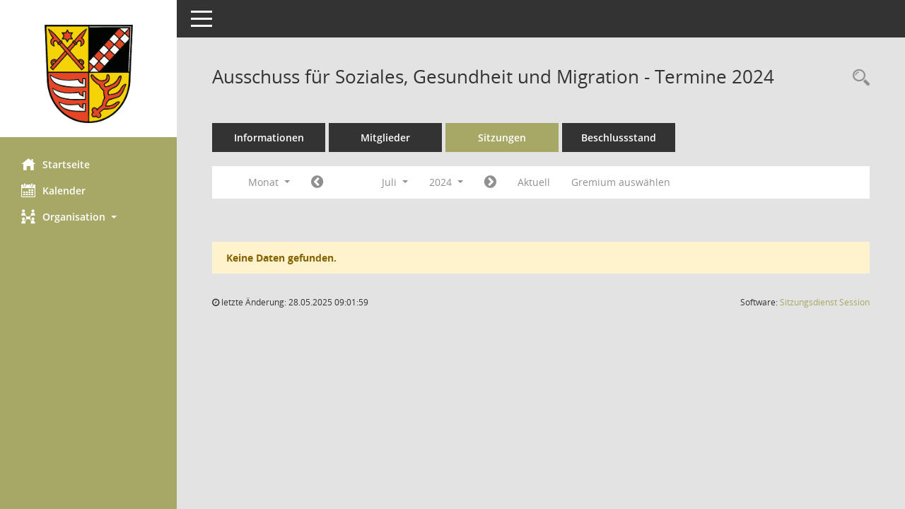

--- FILE ---
content_type: text/css
request_url: https://web.landkreis-oder-spree.de/somacos/sessionnet/bi/config/layout/los/config.css
body_size: 13409
content:
/* Angepasstes CSS zu ID layout6 (Stand 30.03.2022 10:16:01, Script-Version 531) */
/* === C:\somacos\sessionnet\layoutanpassung\smc\tmp\css_complete.css === */
#smc_body table tr.smc-new td:first-child:before
{
background-color: #A8A866;
}
#smc_body table tr.smc-default td:first-child:before, #smc_body table tr.smc-downloaded td:first-child:before
{
background-color: #A8A866;
}
#smc_body table tr th a, #smc_body table tr td a
{
color: #A8A866;
}
#smc_body table tr th a:hover, #smc_body table tr th a:focus, #smc_body table tr td a:hover, #smc_body table tr td a:focus
{
color: #384204;
}
#smc_body #sidebar-wrapper
{
background-color: #A8A866;
}
#smc_body #top-bar .nav.navbar-nav > li > a:hover, #smc_body #top-bar .nav.navbar-nav > li > a:focus
{
color: #A8A866;
}
#smc_body .smc-read-more > a:hover, #smc_body .smc-read-more > a:focus
{
color: #A8A866;
}
#smc_body .smc-documents > div > div.smc-new
{
border-left: 0.3125rem solid #A8A866;
}
#smc_body .smc-documents > div > div.smc-downloaded
{
border-left: 0.3125rem solid #A8A866;
}
#smc_body .smc-documents > div > div .smc-action-group > .btn.btn-todo, #smc_body .smc-documents > div > div .smc-action-group > .btn.todo
{
background-color: #A8A866;
}
#smc_body .smc-documents > div > div .smc-action-group > .btn.btn-todo:hover, #smc_body .smc-documents > div > div .smc-action-group > .btn.btn-todo:focus, #smc_body .smc-documents > div > div .smc-action-group > .btn.todo:hover, #smc_body .smc-documents > div > div .smc-action-group > .btn.todo:focus
{
background-color: #A8A866;
}
#smc_body .smc-documents > div > div .smc-el-h > a
{
color: #A8A866;
}
#smc_body .smc-documents > div > div a:hover, #smc_body .smc-documents > div > div a:focus
{
color: #A8A866;
}
#smc_body .smc-action-group > .btn
{
background-color: #A8A866;
}
#smc_body .smc-action-group > .btn:hover, #smc_body .smc-action-group > .btn:focus
{
background-color: #384204;
}
#smc_body .smc-action-group > .btn.btn-green
{
background-color: #A8A866;
}
#smc_body .smc-action-group > .btn.btn-green:hover, #smc_body .smc-action-group > .btn.btn-green:focus
{
background-color: #384204;
}
#smc_body .smc-link-normal
{
color: #A8A866 !important;
}
#smc_body .smc-link-normal:hover, #smc_body .smc-link-normal:focus
{
color: #384204 !important;
}
#smc_body .smc-link-procedure
{
background-color: #A8A866;
}
#smc_body .smc-link-procedure:hover, #smc_body .smc-link-procedure:focus
{
background-color: #384204 !important;
}
#smc_body .smc-navbar.smc-connection-green
{
border-right: 0.9375rem solid #A8A866;
}
#smc_body .nav.nav-tabs .nav-item.active > .nav-link
{
background-color: #A8A866;
}
#smc_body .nav.nav-tabs .nav-item.active > .nav-link:before
{
border-left: 2.5rem solid #A8A866;
}
#smc_body .nav.nav-tabs .nav-item.active > .nav-link:hover, #smc_body .nav.nav-tabs .nav-item.active > .nav-link:focus
{
background-color: #A8A866;
}
#smc_body .nav.nav-tabs .nav-item > .nav-link:hover, #smc_body .nav.nav-tabs .nav-item > .nav-link:focus
{
background-color: #A8A866;
}
#smc_body .nav.nav-tabs .nav-item.smc-register-possible > a
{
background-color: #A8A866;
}
#smc_body .card .card-header.smc-card-uv-leer .card-header-title:after
{
color: #A8A866;
background-color: #A8A866;
}
#smc_body .card .card-header.smc-card-uv-aktiv .card-header-title:after
{
background-color: #A8A866;
}
#smc_body .card .card-header.smc-card-uv-aktiv-erledigt .card-header-title:after
{
background-color: #A8A866;
}
#smc_body .card .card-header.smc-card-uv-todo .card-header-title:after
{
background-color: #A8A866;
}
#smc_body .card.card-light > .smc-card-action .card-header-title
{
color: #A8A866;
}
#smc_body .card.card-light .card-header .card-header-title a
{
color: #A8A866;
}
#smc_body .card.card-light .card-header .card-header-title a:hover, #smc_body .card.card-light .card-header .card-header-title a:focus
{
color: #384204;
}
#smc_body .card.card-light .card-header .nav.nav-pills > li.active > a
{
background-color: #A8A866;
}
#smc_body .card.card-light .card-header .nav.nav-pills > li.active > a:hover, #smc_body .card.card-light .card-header .nav.nav-pills > li.active > a:focus
{
background-color: #A8A866;
}
#smc_body .smc-content-normal a
{
color: #A8A866 !important;
}
#smc_body .smc-content-normal a:hover, #smc_body .smc-content-normal a:focus
{
color: #384204 !important;
}
#smc_body .smc-badge-count
{
background-color: #A8A866;
}
#smc_body .smc-nav-actions > li > a:hover, #smc_body .smc-nav-actions > li > a:focus
{
color: #A8A866;
}
#smc_body .smc-nav-actions > li > a.mark
{
color: #A8A866;
}
#smc_body .smc-table .smc-table-row .smc-table-cell a
{
color: #A8A866;
}
#smc_body .smc-table .smc-table-row .smc-table-cell a:hover, #smc_body .smc-table .smc-table-row .smc-table-cell a:focus
{
color: #384204;
}
#smc_body .smc-el-h > a
{
color: #A8A866;
}
:root
{
--blue: #A8A866;
--green: #A8A866;
--primary: #A8A866;
--secondary: #A8A866;
--success: #A8A866;
}
a
{
color: #A8A866;
}
a:hover
{
color: #384204;
}
.valid-feedback
{
color: #A8A866;
}
.was-validated .form-control:valid, .form-control.is-valid
{
border-color: #A8A866;
}
.was-validated .form-control:valid:focus, .form-control.is-valid:focus
{
border-color: #A8A866;
}
.was-validated .custom-select:valid, .custom-select.is-valid
{
border-color: #A8A866;
}
.was-validated .custom-select:valid:focus, .custom-select.is-valid:focus
{
border-color: #A8A866;
}
.was-validated .form-check-input:valid ~ .form-check-label, .form-check-input.is-valid ~ .form-check-label
{
color: #A8A866;
}
.was-validated .custom-control-input:valid ~ .custom-control-label, .custom-control-input.is-valid ~ .custom-control-label
{
color: #A8A866;
}
.was-validated .custom-control-input:valid ~ .custom-control-label::before, .custom-control-input.is-valid ~ .custom-control-label::before
{
border-color: #A8A866;
}
.was-validated .custom-control-input:valid:focus:not(:checked) ~ .custom-control-label::before, .custom-control-input.is-valid:focus:not(:checked) ~ .custom-control-label::before
{
border-color: #A8A866;
}
.was-validated .custom-file-input:valid ~ .custom-file-label, .custom-file-input.is-valid ~ .custom-file-label
{
border-color: #A8A866;
}
.was-validated .custom-file-input:valid:focus ~ .custom-file-label, .custom-file-input.is-valid:focus ~ .custom-file-label
{
border-color: #A8A866;
}
.btn-primary
{
background-color: #A8A866;
border-color: #A8A866;
}
.btn-primary:hover
{
background-color: #384204;
border-color: #384204;
}
.btn-primary:focus, .btn-primary.focus
{
background-color: #384204;
border-color: #384204;
}
.btn-primary.disabled, .btn-primary:disabled
{
background-color: #A8A866;
border-color: #A8A866;
}
.btn-primary:not(:disabled):not(.disabled):active, .btn-primary:not(:disabled):not(.disabled).active,
.show > .btn-primary.dropdown-toggle
{
background-color: #384204;
}
.btn-secondary
{
background-color: #A8A866;
border-color: #A8A866;
}
.btn-secondary.disabled, .btn-secondary:disabled
{
background-color: #A8A866;
border-color: #A8A866;
}
.btn-success
{
background-color: #A8A866;
border-color: #A8A866;
}
.btn-success.disabled, .btn-success:disabled
{
background-color: #A8A866;
border-color: #A8A866;
}
.btn-outline-primary
{
color: #A8A866;
border-color: #A8A866;
}
.btn-outline-primary:hover
{
background-color: #A8A866;
border-color: #A8A866;
}
.btn-outline-primary.disabled, .btn-outline-primary:disabled
{
color: #A8A866;
}
.btn-outline-primary:not(:disabled):not(.disabled):active, .btn-outline-primary:not(:disabled):not(.disabled).active,
.show > .btn-outline-primary.dropdown-toggle
{
background-color: #A8A866;
border-color: #A8A866;
}
.btn-outline-secondary
{
color: #A8A866;
border-color: #A8A866;
}
.btn-outline-secondary:hover
{
background-color: #A8A866;
border-color: #A8A866;
}
.btn-outline-secondary.disabled, .btn-outline-secondary:disabled
{
color: #A8A866;
}
.btn-outline-secondary:not(:disabled):not(.disabled):active, .btn-outline-secondary:not(:disabled):not(.disabled).active,
.show > .btn-outline-secondary.dropdown-toggle
{
background-color: #A8A866;
border-color: #A8A866;
}
.btn-outline-success
{
color: #A8A866;
border-color: #A8A866;
}
.btn-outline-success:hover
{
background-color: #A8A866;
border-color: #A8A866;
}
.btn-outline-success.disabled, .btn-outline-success:disabled
{
color: #A8A866;
}
.btn-outline-success:not(:disabled):not(.disabled):active, .btn-outline-success:not(:disabled):not(.disabled).active,
.show > .btn-outline-success.dropdown-toggle
{
background-color: #A8A866;
border-color: #A8A866;
}
.btn-link
{
color: #A8A866;
}
.btn-link:hover
{
color: #384204;
}
.dropdown-item.active, .dropdown-item:active
{
background-color: #A8A866;
}
.custom-control-input:checked ~ .custom-control-label::before
{
border-color: #A8A866;
background-color: #A8A866;
}
.custom-checkbox .custom-control-input:indeterminate ~ .custom-control-label::before
{
border-color: #A8A866;
background-color: #A8A866;
}
.custom-range::-webkit-slider-thumb
{
background-color: #A8A866;
}
.custom-range::-moz-range-thumb
{
background-color: #A8A866;
}
.custom-range::-ms-thumb
{
background-color: #A8A866;
}
.page-link
{
color: #A8A866;
}
.page-link:hover
{
color: #384204;
}
.page-item.active .page-link
{
background-color: #A8A866;
border-color: #A8A866;
}
.badge-primary
{
background-color: #A8A866;
}
a.badge-primary:hover, a.badge-primary:focus
{
background-color: #384204;
}
.badge-secondary
{
background-color: #A8A866;
}
.badge-success
{
background-color: #A8A866;
}
.progress-bar
{
background-color: #A8A866;
}
.list-group-item.active
{
background-color: #A8A866;
border-color: #A8A866;
}
.bg-primary
{
background-color: #A8A866 !important;
}
a.bg-primary:hover, a.bg-primary:focus,
button.bg-primary:hover,
button.bg-primary:focus
{
background-color: #384204 !important;
}
.bg-secondary
{
background-color: #A8A866 !important;
}
.bg-success
{
background-color: #A8A866 !important;
}
.border-primary
{
border-color: #A8A866 !important;
}
.border-secondary
{
border-color: #A8A866 !important;
}
.border-success
{
border-color: #A8A866 !important;
}
.text-primary
{
color: #A8A866 !important;
}
a.text-primary:hover, a.text-primary:focus
{
color: #384204 !important;
}
.text-secondary
{
color: #A8A866 !important;
}
a.text-secondary:hover, a.text-secondary:focus
{
color: #384204 !important;
}
.text-success
{
color: #A8A866 !important;
}
a.text-success:hover, a.text-success:focus
{
color: #384204 !important;
}
#smc_body .btn-active
{
background-color: #A8A866;
}
#smc_body .btn-active:hover
{
background-color: #384204;
}
#smc_body .smc-documents > div > div .smc-action-group > .btn.btn-active,
#smc_body .smc-documents > div > div .smc-action-group > .btn.active
{
background-color: #A8A866;
}
#smc_body .smc-documents > div > div .smc-action-group > .btn.btn-active:hover,
#smc_body .smc-documents > div > div .smc-action-group > .btn.active:hover,
#smc_body .smc-documents > div > div .smc-action-group > .btn.btn-active:focus,
#smc_body .smc-documents > div > div .smc-action-group > .btn.active:focus
{
background-color: #384204;
}
#smc_body .smc-link-procedure-unsel
{
background-color: #A8A866;
}
#smc_body .smc-link-procedure-unsel:hover,
#smc_body .smc-link-procedure-unsel:focus
{
background-color: #384204 !important;
}
#smc_body .smc-link-procedure-sel
{
background-color: #A8A866;
}
#smc_body .smc-link-procedure-sel:hover,
#smc_body .smc-link-procedure-sel:focus
{
background-color: #384204 !important;
}
#smc_body .smc-link-selection:hover,
#smc_body .smc-link-selection:focus
{
background-color: #384204 !important;
}
#smc_body .smc-link-selection-sel
{
background-color: #A8A866;
}
#smc_body .smc-link-selection-sel:hover,
#smc_body .smc-link-selection-sel:focus
{
background-color: #384204 !important;
}
/* Textanpassungen */
/* Basis für Anpassung Textfarben */
/* //524 RL Layout6 */

/* //525 RL Layout6 nicht relevant */
#smc_body .nav-tabs > li.active > a {
    color: #ffffff;
}

    #smc_body .nav-tabs > li.active > a:hover {
        color: #ffffff;
    }

#smc_body .nav-tabs > li > a:hover {
    color: #ffffff;
}

#smc_body li.smc-ct1 > a {
    color: #ffffff !important;
}

    #smc_body li.smc-ct1 > a:hover {
        color: #ffffff !important;
    }

#smc_body .smc-documents > div > div h4 > a {
    color: #A8A866;
}

#smc_body .panel-default > .panel-heading .badge {
    color: #444 !important;
}
/* // */

#smc_body #sidebar-wrapper ul li > a,
#smc_body #sidebar-wrapper ul li > span {
    color: #ffffff;
}

#smc_body #sidebar-wrapper ul li > a:hover,
#smc_body #sidebar-wrapper ul li > a:active {
    color: #ffffff;
}

#smc_body #sidebar-wrapper ul li.active > a,
#smc_body #sidebar-wrapper ul li.active > span {
    color: #ffffff;
}

#smc_body .smc-action-group > .btn {
    color: #ffffff !important;
}

#smc_body .btn-primary {
    color: #ffffff;
}

#smc_body .smc-link-procedure {
    color: #ffffff;
}

#smc_body .smc-link-procedure:hover, #smc_body .smc-link-procedure:focus {
    color: #ffffff !important;
}

#smc_body .smc-link-procedure:before {
    color: #ffffff;
}

#smc_body .smc-content-normal a {
    color: #A8A866 !important;
}

#smc_body .smc-link-normal {
    color: #A8A866 !important;
}

#smc_body .smc-documents > div > div a:hover,
#smc_body .smc-documents > div > div a:focus {
    color: #A8A866;
}

/* //525 RL neu */
#smc_body .smc-documents > div > div .smc-el-h > a {
    color: #A8A866;
}


/* Anpassung Logobreite */
#smc_body #sidebar-wrapper .smc-img-logo{max-width:50%}
